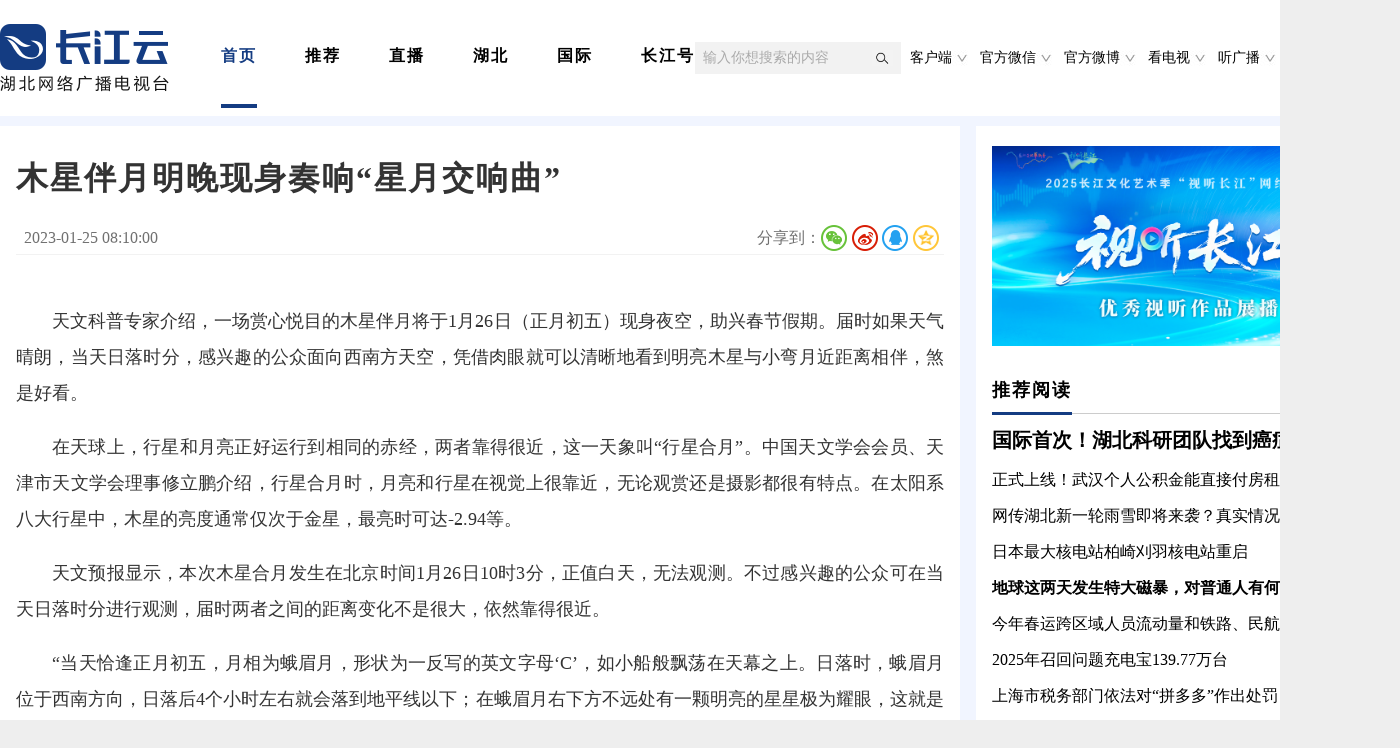

--- FILE ---
content_type: text/html; charset=UTF-8
request_url: https://news.hbtv.com.cn/p/2352505.html
body_size: 12073
content:
<!DOCTYPE html>
<html lang="zh-CN">
<head>
	<meta charset="UTF-8">
	<title>木星伴月明晚现身奏响“星月交响曲”_长江云 - 湖北网络广播电视台官方网站</title>
	<meta name="referrer" content="no-referrer" />
    <meta name="keywords" content="木星,蛾眉月,行星,亮度,日落时分">
    <meta name="description" content="在蛾眉月右下方不远处有一颗明亮的星星极为耀眼，这就是亮度达-2.2等的木星，犹如月船上抛下的一颗明珠，熠熠生辉">
    <meta http-equiv="mobile-agent" content="format=html5; url=https://m.hbtv.com.cnhttp://news.hbtv.com.cn/p/2352505.html">
		<meta name="viewport" content="width=device-width, initial-scale=1.0, user-scalable=no">
	<meta name="renderer" content="webkit">
	<meta http-equiv="X-UA-Compatible" content="IE=edge,chrome=1">
	<base target="_blank">
	<link href="https://img.cjyun.org/a/10008/202305/cfcf78ba8ae50556985f069505fff30d.png" rel="shortcut icon" type="image/x-icon" />
	<link rel="stylesheet" href="https://res.cjyun.org/t/site/10008/1e4162f81029a8a503d73704a7950403/assets/2021cjy/swiper.css">
	<link rel="stylesheet" href="https://res.cjyun.org/t/common/app/observe-gray.css">
	<!-- Matomo Tag Manager -->
<script>
  // PC首页、栏目页有值
  var menu_name = "";
  //文章页有值
  var show_in_menu_name = "新闻";

  var _paq = (window._paq = window._paq || []);

  // === 基础配置 ===
  _paq.push(["setCookieDomain", "*.hbtv.com.cn"]);
  _paq.push(["enableLinkTracking"]);
  // var u = "//p3.hbtv.com.cn/matomo/";
  var u = "https://tj.hbtv.com.cn/";
  _paq.push(["setTrackerUrl", u + "matomo.php"]);
  // _paq.push(['setSiteId', '4']);
  _paq.push(["setSiteId", "3"]);

  // === 辅助函数：构建/格式化节点 ===
  // allowClean: 是否清除空格
  function buildNode(name, url, allowClean) {
    var str = name || "";
    if (allowClean !== false) str = str.replace(/\s+/g, "");
    return str.replace(/\//g, "|") + "|url|" + (url || "").replace(/\//g, "|");
  }

  // === 格式化辅助函数 ===
  function formatNode(name, url) {
    return buildNode(name, url, true);
  }

  // === 上下文存取 (简写) ===
  function saveMenuContext(name, url) {
    try {
      sessionStorage.setItem("pc_lastMenuName", name);
      sessionStorage.setItem("pc_lastMenuUrl", url);
    } catch (e) {}
  }

  function getMenuContext() {
    try {
      var n = sessionStorage.getItem("pc_lastMenuName");
      var u = sessionStorage.getItem("pc_lastMenuUrl");
      return n && u ? { name: n, url: u } : null;
    } catch (e) {
      return null;
    }
  }

  // === 核心统计: 单次上报 ===
  function trackPageViewOnce(path) {
    _paq.push(["setCustomUrl", "https://news.hbtv.com.cn/" + path]);
    _paq.push(["setDocumentTitle", path]);
    _paq.push(["trackPageView"]);
  }

  // === 递归路径构建 (原版逻辑) ===
  function buildRecursivePath(title, url) {
    var ctx = getMenuContext();
    var home = buildNode("PC首页", window.location.origin, false);
    var sub = title ? "/" + buildNode(title, url, false) : "";

    if (!ctx || ctx.name === "PC首页") return home + sub;
    return home + "/" + buildNode(ctx.name, ctx.url, false) + sub;
  }

  // === 初始化 ===
  function initTracker() {
    var currentUrl = window.location.href;
    var homeUrl = window.location.origin;
    var pageTitle = document.title.replace(/\s+/g, "");

    // === 逻辑分流 ===
    if (
      typeof menu_name !== "undefined" &&
      menu_name &&
      menu_name !== "undefined"
    ) {
      // === 栏目页/首页 ===
      saveMenuContext(menu_name, currentUrl);

      var home = buildNode("PC首页", homeUrl, false);
      var pagePath =
        menu_name === "PC首页"
          ? buildNode("PC首页", currentUrl, false)
          : home + "/" + buildNode(menu_name, currentUrl, false);

      trackPageViewOnce(pagePath);

      // 点击监听
      document.addEventListener("click", function (e) {
        var link = e.target.closest("a");
        if (!link) return;

        var title = (link.textContent || "").trim();
        var href = link.href;
        if (!title || !href || href.indexOf("javascript:") === 0) return;

        trackPageViewOnce(buildRecursivePath(title, href));

        if (menu_name && menu_name !== "PC首页")
          saveMenuContext(menu_name, currentUrl);

        // 延迟跳转
        var t = link.getAttribute("target");
        var h = link.getAttribute("href");
        if (h) {
          e.preventDefault();
          setTimeout(function () {
            window.open(h, t === "_self" || !t ? "_self" : t || "_blank");
          }, 150);
        }
      });
    } else if (
      typeof show_in_menu_name !== "undefined" &&
      show_in_menu_name &&
      show_in_menu_name !== "undefined"
    ) {
      // === 文章页 ===
      // 格式: {栏目}/{标题}|url|...
      var finalPath =
        show_in_menu_name + "/" + formatNode(pageTitle, currentUrl);
      trackPageViewOnce(finalPath);
    }
  }

  if (document.readyState === "loading") {
    document.addEventListener("DOMContentLoaded", initTracker);
  } else {
    initTracker();
  }

  // === 加载 Matomo Tracker ===
  (function () {
    var d = document,
      g = d.createElement("script"),
      s = d.getElementsByTagName("script")[0];
    g.async = true;
    g.src = u + "matomo.js";
    s.parentNode.insertBefore(g, s);
  })();
</script>
<!-- End Matomo Tag Manager -->
	<style>
	html, body, div, p, span, ol, ul, li, h1, h2, h3, h4, h5, h6, form, input, select, textarea, button { font-family: inherit; font-style: normal; font-size: 100%; margin: 0; padding: 0; border: 0; outline: 0; box-sizing: border-box; position: relative; }
	table { border-collapse: collapse; width: 100%; }
	ol, ul, li { list-style: none outside none; }
	input, select { background-color: transparent; font-size: 0.875rem; height: 1rem; }
	input::-webkit-input-placeholder { color: #aaaaaa; }
	::-webkit-scrollbar { width: 20px; }
	::-webkit-scrollbar-thumb { border-radius: 10px; border: 5px solid transparent; box-shadow: inset 10px 0 0 #c4c4c4; }
	html { font-family: "Microsoft YaHei"; font-size: 16px;  background-color: #eeeeee; width: 100%; height:100%; line-height:1; }
	body { background-color: #ffffff; color: #333333; max-width: 1920px; margin: 0 auto; overflow: overlay; }
	a { color: #000000; text-decoration: none; cursor: pointer; -webkit-tap-highlight-color:rgba(0, 0, 0, 0); }
	a.hover, a:hover { color: #c01e12; }
	img { display: block; width: 100%; object-fit: cover; object-position: 50% 50%; }
	img.auto { width: auto; max-width: 100%; margin: 0 auto; }
	img.contain { object-fit: contain; }
	img.fill { object-fit: fill; }
	img.upmove { height: 100%; }
	img.upmove:hover { animation-name: updownmove; animation-duration: 8s; animation-iteration-count: infinite; animation-timing-function: linear; }
	@keyframes updownmove {
		0% { object-position: 50% 50%; }
		25% { object-position: 50% 0%; }
		50% { object-position: 50% 50%; }
		75% { object-position: 50% 100%; }
		100% { object-position: 50% 50%; }
	}
	h1 { font-size: 1.75rem; font-weight: bold; line-height: 2.25rem; }
	h2 { font-size: 1.25rem; font-weight: bold; line-height: 1.5rem; }
	h3 { font-size: 1.125rem; font-weight: bold; line-height: 1.5rem; }
	h4 { font-size: 1rem; font-weight: bold; line-height: 1.5rem; }
	h5 { font-size: 0.875rem; font-weight: bold; line-height: 1.25rem; }
	h6 { font-size: 0.75rem; font-weight: bold; line-height: 1.25rem; }
	.flex_fs { display: flex; justify-content: flex-start; }
	.flex_fe { display: flex; justify-content: flex-end; }
	.flex_sa { display: flex; justify-content: space-around; }
	.flex_sb { display: flex; justify-content: space-between; }
	.flex_sc { display: flex; justify-content: center; }
	.flex_ic { align-items: center; }
	.flex_ie { align-items: flex-end; }
	.flex_wrap { flex-wrap: wrap; }
	.flex_grow { flex-grow: 1; }
	.flex_column { flex-direction: column; }
	.transition { transition: all 0.5s; }
	.transition_scale105:hover { transform: scale(1.05); }
	.transition_top4:hover { transform: translateY(-4px); }
	.relative { position: relative; }
	.absolute { position: absolute; }
	.block { display: block; }
	.inline-block { display: inline-block; }
	.none { display: none; }
	.opacity0 { opacity: 0; }
	.opacity10 { opacity: 1; }
	.bold { font-weight: bold; }
	.normal { font-weight: normal; }
	.pointer { cursor: pointer; }
	.center { text-align: center; }
	.ellipsis { white-space: nowrap; text-overflow: ellipsis; overflow: hidden; }
	.description { font-size: 0.875rem; color: #757575; line-height: 1.25rem; min-height: 3.75rem; margin-top: 0.5rem; white-space: break-spaces; }
	.boxshadow { box-shadow: 0 0 4px 1px #eeeeee; }
	.boxradius { border-radius: 0.5rem; }
	.overflow { overflow: hidden; }
	.divcenter { position: relative; width: 1280px; margin: 0 auto; }
	.p1a { padding: 1rem; }
	.p2a { padding: 2rem; }
	.m1a { margin: 1rem auto; }
	.m2a { margin: 2rem auto; }
	.m3a { margin: 3rem auto; }
	.black { color: #0000000; }
	.white { color: #ffffff; }
	.gray { color: #999999; }
	.red { color: #ff0000; }
	.blue { color: #00ff00; }
	.green { color: #0000ff; }
	.coffee { color: #8c6d6d; }
	
	.flex_sbc {
		display: flex;
		justify-content: space-between;
		align-items: center;
	}
	.flex_sac {
		display: flex;
		justify-content: space-around;
		align-items: center;
	}
	.flex_fsc {
		display: flex;
		justify-content: flex-start;
		align-items: center;
	}
	.flex_cc {
		display: flex;
		justify-content: center;
		align-items: center;
	}
	.divcenterflex {
		display: flex;
		justify-content: space-between;
		width: 87.5rem;
		padding: 10px 0;
		margin: 0 auto;
	}
	.itemcenterflex {
		align-items: center;
	}
	.divpercentage300 {
		width: 30rem;
		background-color: #ffffff;
		padding: 1rem;
	}
	.divpercentage300 ul {
		padding: 1rem 0;
	}
	.divpercentage300 ul li {
		line-height: 1rem;
		min-height: 2.25rem;
	}
	.divpercentage300 ul li {
		white-space: nowrap;
		text-overflow: ellipsis;
		overflow: hidden;
	}
	.divpercentage300 ul li:nth-child(5) a, .divpercentage300 ul li:nth-child(10) a,.divpercentage300 ul li:nth-child(15) a {
		font-weight: bold;
	}
	.ul_first_none li:first-child {
		display: none;
	}
	.ul_first_big li:first-child {
		font-size: 1.25rem;
		font-weight: bold;
		line-height: 1.3rem;
		height: 2.6rem;
	}
	.ul_first_big li:first-child a {
		font-weight: bold;
	}
	.divpercentage225 {
		width: 26.5rem;
	}
	.divpercentage300 .banner {
		height: 16.875rem;
		margin-top: 1.35rem;
		margin-bottom: 1.35rem;
	}
	.divpercentage225 .banner {
		height: 12.65rem;
		margin-top: 1.35rem;
	}
	.divpercentage600 {
		width: 60rem;
	}
	.divh2header {
		display: flex;
		border-bottom: 1px solid #cccccc;
	}
	.divh2header h2 {
		font-size: 1.125rem;
		font-weight: bold;
		letter-spacing: 2px;
		border-bottom: 3px solid #143c82;
		padding-bottom: 0.625rem;
		margin-bottom: -2px;
		/*
		letter-spacing: 3px;
		padding: 0 0.725rem 0.625rem 0.375rem;
		transform: skewX(-18deg);
		text-shadow: 2px 2px #cccccc;
		*/
	}
	.tworowflex {
		margin-top: 1rem;
	}
	.tworowflex a {
		position: relative;
		width: 10.8rem;
		height: 6.075rem;
		overflow: hidden;
	}
	.tworowflex img {
		width: 100%;
		height: 100%;
	}
	.tworowflex img.fixed_play {
		position: absolute;
		left: 4.4rem;
		top: 2rem;
		width: auto;
		height: auto;
	}
	.tworowflex h4 {
		position: absolute;
		left: 0;
		right: 0;
		bottom: 0;
		height: 1.5rem;
		line-height: 1.5rem;
		background-color: rgba(0,0,0,0.5);
		color: #ffffff;
		font-size: 0.875rem;
		text-indent: 0.3rem;
	}
	.tworowflex a:hover h4 {
		height: auto;
	}
	.tworowflex h3 {
		font-weight: bold;
		line-height: 1.125rem;
	}
	.tworowflex .title {
		width: 18rem;
	}
	.tworowflex .time {
		position: absolute;
		right: 0;
		bottom: 0;
		background-color: rgba(255,255,255,0.5);
		color: #cccccc;
		font-size: 0.875rem;
	}
	.icon_dot_red {
	    color: #c01e12;
	    margin-right: 0.3rem;
	}
	body {
		background-color: #f1f5ff;
	}
	img.icon_play {
		display: inline-block;
		width: auto;
		height: auto;
		vertical-align: top;
		margin-right: 0.3rem;
	}
	.displaynone {
		display: none;
	}
	</style>
	<script type="text/javascript" src="https://res.cjyun.org/t/site/10008/1e4162f81029a8a503d73704a7950403/assets/2021cjy/jquery.js"></script>
	<script type="text/javascript" src="https://res.cjyun.org/t/site/10008/1e4162f81029a8a503d73704a7950403/assets/2021cjy/swiper.js"></script>

<script>
var _hmt = _hmt || [];
(function() {
  var hm = document.createElement("script");
  hm.src = "https://hm.baidu.com/hm.js?9910fc6fdb612de131f642626cdedd8c";
  var s = document.getElementsByTagName("script")[0]; 
  s.parentNode.insertBefore(hm, s);
})();
</script>
<script>
    var _hmt = _hmt || [];
    (function() {
    var hm = document.createElement("script");
    hm.src = "https://hm.baidu.com/hm.js?2f29d6cea5a0b5c06250d0303f7076b7";
    var s = document.getElementsByTagName("script")[0];
    s.parentNode.insertBefore(hm, s);
    })();
</script>
</head>

<body>
<style>
    #tip-box {
        position: fixed;
        top: 0;
        left: 0;
        right: 0;
        z-index: 10000;
        max-width: 677px;
        margin-left: auto;
        margin-right: auto;
        display: none;
    }
    .tip-inner {
        position: relative;
        background: #C6E0F8;
        color: rgba(0, 0, 0, .5);
        font-size: 12px;
        line-height: 1.4;
        padding: 10px 40px 10px 15px;
        box-sizing: border-box;
        overflow: hidden;
    }
    .icon_closed {
        position: absolute;
        margin: 3px;
        width: 20px;
        height: 20px;
        cursor: pointer;
        box-sizing: border-box;
        right: 15px;
        top: 28%;
    }
    .icon_closed:before {
        position: absolute;
        content: "";
        width: 1px;
        height: 15px;
        background: rgba(0, 0, 0, .5);
        transform: rotate(45deg);
        top: -3px;
        left: 11px;
    }
    .icon_closed:after {
        content: "";
        position: absolute;
        width: 1px;
        height: 15px;
        background: rgba(0, 0, 0, .5);
        transform: rotate(-45deg);
        top: -3px;
        left: 11px;
    }
</style>
<div id="tip-box">
    <div class="tip-inner">
        此为临时链接，仅用于预览，将在短期内失效。
        <a id="js_close_temp" class="icon_closed"></a>
    </div>
</div>
<script>
    var tipBox = document.querySelector("#tip-box");
    var tipClose = document.querySelector("#js_close_temp");
    tipClose.onclick = () => {
        tipBox.style.display = "none";
    }
    if (window.location.href.indexOf("previewp") > -1) {
        tipBox.style.display = "block";
    }
</script><div id="header" alt="顶部导航">
	<style>
	#header {
		background-color: #ffffff;
		padding: 0.5rem 0;
	}
	#header img {
		width: auto;
	}
	#header_nav a {
		font-weight: bold;
		line-height: 6rem;
		letter-spacing: 0.125rem;
		border-bottom: 0.25rem solid #ffffff;
		margin-left: 3rem;
		transition-duration: 2s;
	}
	#header_nav a:hover, #header_nav a.hover {
		color: #143c82;
		border-bottom-color: #143c82;
	}
	#header form {
		background-color: #f2f2f2;
		padding: 0.5rem;
	}
	#header_nav2 a {
		font-size: 0.875rem;
		margin-left: 0.5rem;
	}
	</style>
	<div class="divcenter flex_sb flex_ic">
		<img src="https://img.cjyun.org/a/10008/202305/8dc7ec48d2a41122a585e4fe3110fb09.png">
		<div id="header_nav" class="flex_fs flex_ic">
			<a class="transition hover" href="/">首页</a>
			<a class="transition" href="/tuijian">推荐</a>
			<a class="transition" href="/cjy_zhibo">直播</a>
			<a class="transition" href="/cjy_hubei">湖北</a>
			<a class="transition" href="/cjy_guoji">国际</a>
			<a class="transition" href="/cjy_ctmedia">长江号</a>
		</div>
		<form class="flex_sc flex_ic" action="/s" target="_blank">
			<input type="text" name="wd" placeholder="输入你想搜索的内容">
			<input type="hidden" name="alias" value="hbtv">
			<input type="image" src="https://res.cjyun.org/t/site/10008/1e4162f81029a8a503d73704a7950403/assets/2021cjy/cjy_header_search.jpg">
		</form>
		<div id="header_nav2" class="flex_fs flex_ic">
			<a href="/sjkhd">客户端</a>
			<img src="https://res.cjyun.org/t/site/10008/1e4162f81029a8a503d73704a7950403/assets/2021cjy/cjy_header_dropdown.jpg">
			<a href="/wxewm">官方微信</a>
			<img src="https://res.cjyun.org/t/site/10008/1e4162f81029a8a503d73704a7950403/assets/2021cjy/cjy_header_dropdown.jpg">
			<a href="https://weibo.com/hbwt">官方微博</a>
			<img src="https://res.cjyun.org/t/site/10008/1e4162f81029a8a503d73704a7950403/assets/2021cjy/cjy_header_dropdown.jpg">
			<a href="/app/tv/431">看电视</a>
			<img src="https://res.cjyun.org/t/site/10008/1e4162f81029a8a503d73704a7950403/assets/2021cjy/cjy_header_dropdown.jpg">
			<a href="/app/streamradio/187">听广播</a>
			<img src="https://res.cjyun.org/t/site/10008/1e4162f81029a8a503d73704a7950403/assets/2021cjy/cjy_header_dropdown.jpg">
		</div>
	</div>
</div>

	<style>
	#main_article {
		line-height: 2rem;
	}
	#article_nav span {
		margin-right: 0.5rem;
	}
	#article_title {
		font-size: 2rem;
		font-weight: bold;
		letter-spacing: 2px;
		line-height: 2.5rem;
		padding: 1rem 0 1.5rem;
	}
	#article_attr {
		color: #717171;
		border-bottom: 1px solid #f2f2f2;
	}
	#article_content {
		font-size: 1.125rem;
		padding: 1rem 0 3rem;
	}
	#article_content p {
		margin: 2rem 0;
	}
	#article_content img {
		width: auto;
		max-width: 100%;
		margin: 1rem auto;
	}
	#article_zan {
		color: #717171;
		border: 1px solid #717171;
		border-radius: 1rem;
		padding: 0 2rem;
		display:none;
	}
	.bdsharebuttonbox .icon_play {
		cursor: pointer;
	}
	.bd_weixin_popup {
        box-sizing: content-box;
    }
    .digged{
      cursor: not-allowed;
    }
	audio {display:block !important;width: 100%;height:64px;}
	.article.editor{
        font-size: 14px;
        font-weight: 400;
        color: #797979;
        padding: 10px 0;
        margin: 10px 0;
        border-bottom: 1px solid rgb(151, 151, 151, 0.17);
    }
	</style>

<div class="divcenterflex">

		<div id="main_article" class="divpercentage300 divpercentage600">
			<div id="article_nav" class="flex_fsc displaynone">
			    <span><a href="/">长江云</a></span>
			    			</div>
			
			<h1 id="article_title">木星伴月明晚现身奏响“星月交响曲”</h1>
			
			<div id="article_attr" class="flex_sbc">
			    <div>&nbsp;&nbsp;2023-01-25 08:10:00		        </div>
			    <div class="flex_sbc bdsharebuttonbox">
			        <span>分享到：</span>
			        <img class="icon_play" src="https://res.cjyun.org.cn/t/site/10008/1e4162f81029a8a503d73704a7950403/assets/2021cjy/wechat.png" data-cmd="weixin">
			        <img class="icon_play" src="https://res.cjyun.org.cn/t/site/10008/1e4162f81029a8a503d73704a7950403/assets/2021cjy/weibo.png" data-cmd="tsina">
			        <img class="icon_play" src="https://res.cjyun.org.cn/t/site/10008/1e4162f81029a8a503d73704a7950403/assets/2021cjy/qq.png" data-cmd="sqq">
			        <img class="icon_play" src="https://res.cjyun.org.cn/t/site/10008/1e4162f81029a8a503d73704a7950403/assets/2021cjy/qqzone.png" data-cmd="qzone">
			    </div>
			</div>
			
			<div id="article_content">
                <p style=""></p>
<p style="text-align: center;"></p>
<p></p>
<p style="margin-top: 1em; margin-bottom: 1em; line-height: 2; font-size: 18px; text-indent: 2em; text-align: justify;">天文科普专家介绍，一场赏心悦目的木星伴月将于1月26日（正月初五）现身夜空，助兴春节假期。届时如果天气晴朗，当天日落时分，感兴趣的公众面向西南方天空，凭借肉眼就可以清晰地看到明亮木星与小弯月近距离相伴，煞是好看。<br></p>
<p style="margin-top: 1em; margin-bottom: 1em; line-height: 2; font-size: 18px; text-indent: 2em; text-align: justify;">在天球上，行星和月亮正好运行到相同的赤经，两者靠得很近，这一天象叫“行星合月”。中国天文学会会员、天津市天文学会理事修立鹏介绍，行星合月时，月亮和行星在视觉上很靠近，无论观赏还是摄影都很有特点。在太阳系八大行星中，木星的亮度通常仅次于金星，最亮时可达-2.94等。</p>
<p style="margin-top: 1em; margin-bottom: 1em; line-height: 2; font-size: 18px; text-indent: 2em; text-align: justify;">天文预报显示，本次木星合月发生在北京时间1月26日10时3分，正值白天，无法观测。不过感兴趣的公众可在当天日落时分进行观测，届时两者之间的距离变化不是很大，依然靠得很近。</p>
<p style="margin-top: 1em; margin-bottom: 1em; line-height: 2; font-size: 18px; text-indent: 2em; text-align: justify;">“当天恰逢正月初五，月相为蛾眉月，形状为一反写的英文字母‘C’，如小船般飘荡在天幕之上。日落时，蛾眉月位于西南方向，日落后4个小时左右就会落到地平线以下；在蛾眉月右下方不远处有一颗明亮的星星极为耀眼，这就是亮度达-2.2等的木星，犹如月船上抛下的一颗明珠，熠熠生辉。与前几个月相比，木星的亮度虽然已在下降，但依然是夜空中不容忽视的存在。”修立鹏说。</p>
<p style="margin-top: 1em; margin-bottom: 1em; line-height: 2; font-size: 18px; text-indent: 2em; text-align: justify;">修立鹏介绍说，在蓝色天幕的映衬下，这幕星月相伴的浪漫一幕清晰度极高，抬头即可看到，观赏效果非常好。“除了用肉眼欣赏外，喜欢天体摄影的朋友可以将二者‘同框’拍下。”</p>
<p style="margin-top: 1em; margin-bottom: 1em; line-height: 2; font-size: 18px; text-indent: 2em; text-align: justify;">（来源：北京青年报 责任编辑 张煜）</p>
                                <!-- 责任编辑 -->
                <div class="article editor">责任编辑 张煜</div>
                			</div>
			
						
			<div class="flex_sbc">
			    <div id="article_zan" class="flex_sbc">
			        <img class="icon_play" src="https://res.cjyun.org.cn/t/site/10008/1e4162f81029a8a503d73704a7950403/assets/2021cjy/digg.png">
			        <span class="digg"></span>
			    </div>
			    <div class="flex_sbc bdsharebuttonbox">
			        <span>分享到：</span>
			        <img class="icon_play" src="https://res.cjyun.org.cn/t/site/10008/1e4162f81029a8a503d73704a7950403/assets/2021cjy/wechat.png" data-cmd="weixin">
			        <img class="icon_play" src="https://res.cjyun.org.cn/t/site/10008/1e4162f81029a8a503d73704a7950403/assets/2021cjy/weibo.png" data-cmd="tsina">
			        <img class="icon_play" src="https://res.cjyun.org.cn/t/site/10008/1e4162f81029a8a503d73704a7950403/assets/2021cjy/qq.png" data-cmd="sqq">
			        <img class="icon_play" src="https://res.cjyun.org.cn/t/site/10008/1e4162f81029a8a503d73704a7950403/assets/2021cjy/qqzone.png" data-cmd="qzone">
			    </div>
			</div>
			
		</div>

		<div class="divpercentage300 divpercentage225">
		    	<style>
	#gallery_zhuanti {
		height: 12.5rem;
		margin-top: 0.25rem;
		margin-bottom: 2rem;
	}
	#gallery_zhuanti img {
		height: 100%;
	}
	#gallery_zhuanti .swiper-button-prev, #gallery_zhuanti .swiper-button-next {
		width: 1.25rem;
		height: 1.75rem;
		background-color: rgba(0,0,0,0.7);
		color: #ffffff;
	}
	#gallery_zhuanti .swiper-button-prev {
		left: 0;
	}
	#gallery_zhuanti .swiper-button-next {
		right: 0;
	}
	#gallery_zhuanti .swiper-button-prev:after, #gallery_zhuanti .swiper-button-next:after {
		font-size: 0.875rem;
	}
	#dingzhifuwu a {
		width: 14.4rem;
		height: 8.1rem
	width: 10.8rem;
	height: 6.075rem
	}
	#dingzhifuwu .flex_fsc {
		height: 1.75rem;
		margin-bottom: -1rem;
	}
	#dingzhifuwu .flex_fsc img {
		width: 24px;
		height: 24px;
	}
	#bianminfuwu {
		background-color: #fafafa;
	}
	#bianminfuwu a {
		background-color: #ffffff;
		box-shadow: 0 2px 5px 1px #f0f0f0;
		border-radius: 2px;
		height: 5.125rem;
	}
	#bianminfuwu a.flex_cc img {
		width: 48px;
		height: 48px;
	}
	</style>
			<div id="gallery_zhuanti" class="swiper-container">
				<div class="swiper-wrapper">
				    <!—# 专题精选 #—>
				    					<a class="swiper-slide" href="/cjy_zhuanti"><img src="https://img.cjyun.org.cn/a/10008/202509/d9179854e18545c4d91faf229de1346d.jpg"><h4>2025长江文化艺术季“视听长江”优秀作品展播</h4></a>
				    				</div>
			</div>

			<div class="tworowflex">
			</div>

			<div class="divh2header">
				<h2><a href="/cjy_topline">推荐阅读</a></h2>
			</div>
			<ul class="ul_first_big">
                <li><a href="/p/4582136.html">国际首次！湖北科研团队找到癌症耐药复发关键“元凶”</a></li>
<li><a href="/p/4582135.html">正式上线！武汉个人公积金能直接付房租了</a></li>
			    <!—# 热点滚动新闻 #—>
			    				<li><a href="/p/4582052.html">网传湖北新一轮雨雪即将来袭？真实情况是这样……</a></li>
			    				<li><a href="/p/4582050.html">日本最大核电站柏崎刈羽核电站重启</a></li>
			    				<li><a href="/p/4582037.html">地球这两天发生特大磁暴，对普通人有何影响？</a></li>
			    				<li><a href="/p/4582030.html">今年春运跨区域人员流动量和铁路、民航客运量均有望创历史新高</a></li>
			    				<li><a href="/p/4582029.html">2025年召回问题充电宝139.77万台  </a></li>
			    				<li><a href="/p/4582028.html">上海市税务部门依法对“拼多多”作出处罚</a></li>
			    				<li><a href="/p/4581906.html">特朗普：不会前往巴黎参加七国集团峰会</a></li>
			    				<li><a href="/p/4581904.html">冰冻黄色预警发布 贵州湖南广西等地将迎冻雨</a></li>
			    				<li><a href="/p/4581896.html">投资铜条火了 目前尚无明确回收路径 投资者须规避哪些风险</a></li>
			    				<li><a href="/p/4581900.html">国际金价银价再创新高</a></li>
			    			</ul>

			<!--<div class="divh2header">-->
			<!--	<h2>便民服务</h2>-->
			<!--</div>-->
			<!--<div id="bianminfuwu">-->
			<!--	<div class="tworowflex flex_sb">-->
			<!--		<a class="flex_cc" href="http://zwfw.hubei.gov.cn/webview/bmfw/bmfw-list.html?folderid=A01"><img src="https://res.cjyun.org.cn/t/site/10008/1e4162f81029a8a503d73704a7950403/assets/2021cjy/bianminfuwu_01.jpg">社会保障</a>-->
			<!--		<a class="flex_cc" href="http://zwfw.hubei.gov.cn/webview/bmfw/bmfw-list.html?folderid=A08"><img src="https://res.cjyun.org.cn/t/site/10008/1e4162f81029a8a503d73704a7950403/assets/2021cjy/bianminfuwu_02.jpg">交通出行</a>-->
			<!--	</div>-->
			<!--	<div class="tworowflex flex_sb">-->
			<!--		<a class="flex_cc" href="http://zwfw.hubei.gov.cn/webview/bmfw/bmfw-list.html?folderid=A05"><img src="https://res.cjyun.org.cn/t/site/10008/1e4162f81029a8a503d73704a7950403/assets/2021cjy/bianminfuwu_03.jpg">公积金</a>-->
			<!--		<a class="flex_cc" href="http://zwfw.hubei.gov.cn/webview/bmfw/bmfw-list.html?folderid=A06"><img src="https://res.cjyun.org.cn/t/site/10008/1e4162f81029a8a503d73704a7950403/assets/2021cjy/bianminfuwu_04.jpg">公安服务</a>-->
			<!--	</div>-->
			<!--	<div class="tworowflex flex_sb">-->
			<!--		<a class="flex_cc" href="http://zwfw.hubei.gov.cn/webview/bmfw/bmfw-list.html?folderid=A02"><img src="https://res.cjyun.org.cn/t/site/10008/1e4162f81029a8a503d73704a7950403/assets/2021cjy/bianminfuwu_05.jpg">职业资格</a>-->
			<!--		<a class="flex_cc" href="http://zwfw.hubei.gov.cn/webview/bmfw/bmfw-list.html?folderid=202008271100"><img src="https://res.cjyun.org.cn/t/site/10008/1e4162f81029a8a503d73704a7950403/assets/2021cjy/bianminfuwu_06.jpg">医疗健康</a>-->
			<!--	</div>-->
			<!--	<div class="tworowflex flex_sb">-->
			<!--		<a class="flex_cc" href="http://zwfw.hubei.gov.cn/webview/bmfw/bmfw-list.html?folderid=A12"><img src="https://res.cjyun.org.cn/t/site/10008/1e4162f81029a8a503d73704a7950403/assets/2021cjy/bianminfuwu_07.jpg">市场监管</a>-->
			<!--		<a class="flex_cc" href="http://zwfw.hubei.gov.cn/webview/bmfw/bmfw-list.html?folderid=110"><img src="https://res.cjyun.org.cn/t/site/10008/1e4162f81029a8a503d73704a7950403/assets/2021cjy/bianminfuwu_08.jpg">法律服务</a>-->
			<!--	</div>-->
			<!--	<div class="tworowflex">-->
			<!--		<a href="/baoliao" style="display:none;"><img class="banner" src="http://img.cjyun.org/a/10008/201812/a9688d6219f4b6e5fc72ce30472afe24.jpg"></a>-->
			<!--	</div>-->
			<!--</div>-->

			<div class="divh2header">
				<h2>定制服务</h2>
			</div>
			<div id="dingzhifuwu">
				<div class="tworowflex flex_sb">
					<a href="/cjy_map" class="flex_fsc"><img src="https://res.cjyun.org.cn/t/site/10008/1e4162f81029a8a503d73704a7950403/assets/2021cjy/dingzhifuwu_02.jpg">融媒体平台建设服务</a>
					<a href="/cjy_map" class="flex_fsc"><img src="https://res.cjyun.org.cn/t/site/10008/1e4162f81029a8a503d73704a7950403/assets/2021cjy/dingzhifuwu_03.jpg">长江云新时代文明实践平台</a>
				</div>
				<div class="tworowflex flex_sb">
					<a href="/cjy_map"><img src="http://img.cjyun.org/a/10008/202103/9a2414e4559c1c0689ffc93eb48455a3.png"></a>
					<a href="/cjy_map"><img src="https://img.cjyun.org/a/10008/202310/6c22a1e583fa219dcaa4d04b0ac56a3a.jpeg"></a>
				</div>
				<div class="tworowflex flex_sb">
					<a href="/cjy_map#opinion" class="flex_fsc"><img src="https://res.cjyun.org.cn/t/site/10008/1e4162f81029a8a503d73704a7950403/assets/2021cjy/dingzhifuwu_01.jpg">大数据舆情中心</a>
					<a href="/cjy_map#iptv" class="flex_fsc" style="font-size:0.875rem;"><img src="https://res.cjyun.org.cn/t/site/10008/1e4162f81029a8a503d73704a7950403/assets/2021cjy/dingzhifuwu_02.jpg">长江云TV（湖北IPTV）</a>
				</div>
				<div class="tworowflex flex_sb">
					<a href="/cjy_map#opinion"><img src="http://img.cjyun.org/a/10008/202103/583bfd50fa572b8013476381efa828ee.png"></a>
					<a href="/cjy_map#iptv"><img src="http://img.cjyun.org/a/10008/202103/e2d82ea188363a8784fd3899facbfc04.jpg"></a>
				</div>
				<div class="tworowflex displaynone">
					<a href="/cjy_scjg"><img class="banner" src="http://res.cjyun.org/a/10008/202008/daeb4a01cad7144ae27fc924b1193c31.png"></a>
				</div>
			</div>
			<!--底部广告-->
            
<!--广告-->
		</div>

</div>

<div id="footer" alt="底部链接">
	<style type="text/css" media="all">
	#footer {
		background-color: #143c82;
		color: #ffffff;
		padding: 2rem 0;
		margin-top: 4rem;
	}
	#footer a {
		color: #eeeeee;
		font-size: 0.875rem;
		line-height: 2rem;
	}
	#footer a:hover {
		color: #ffffff;
	}
	#footer img {
		width: auto;
		margin-right: 64px;
	}
	#footer h4 {
		margin-bottom: 1.5rem;
	}
	#footer hr {
		margin: 3rem 0 1rem;
	}
	#footer_copyright {
		width: 950px;
	}
	#footer_copyright a {
		margin: 0 1rem;
	}
	</style>
	<div class="divcenter flex_sa">
		<div class="flex_fs flex_column">
			<img src="https://res.cjyun.org/t/site/10008/1e4162f81029a8a503d73704a7950403/assets/2021cjy/cjy_footer_logo.jpg">
		</div>
		<div class="flex_fs flex_column">
			<h4>品牌产品</h4>
			<a href="/cjy_map#iptv">长江云TV（湖北IPTV）</a>
			<a href="/cjy_map#opinion">大数据舆情中心</a>
			<a href="/cjy_map">长江云 • 新时代文明实践中心</a>
		</div>
		<div class="flex_fs flex_column">
			<h4>联系我们</h4>
			<a>联系方式</a>
			<a href="/cjy_map">网站地图</a>
			<a href="/cjy_cgxx">采购信息</a>
		</div>
		<div class="flex_fs flex_column">
			<h4>友情链接</h4>
			<a href="http://www.cctv.com/">央视网</a>
			<a href="http://www.people.com.cn/">人民网</a>
			<a href="http://www.xinhuanet.com/">新华网</a>
			<a href="http://www.hubei.gov.cn/">湖北省政府网</a>
			<a href="http://www.hbwhcyw.com/">湖北文化产业网</a>
		</div>
		<div class="flex_fs flex_column">
			<h4 class="opacity0">友情链接</h4>
			<a href="http://www.hbgbdst.com/">湖北广播电视台</a>
			<a href="http://www.nrta.gov.cn/">国家广电总局官网</a>
			<a href="http://gdj.hubei.gov.cn/">湖北省广播电视局</a>
			<a href="http://www.hbja.cn/">湖北传媒网</a>
			<a href="http://www.zgjx.cn/">中国记协网</a>
		</div>
	</div>
	<hr>
	<div id="footer_copyright" class="divcenter flex_sc flex_ic flex_wrap">
	        <a href="https://res.cjyun.org/a/10008/202506/d4f8c9b9c854cbac680275fa871e32c8.png">互联网新闻信息许可证42120170002</a><span>|</span>
			<a href="https://res.cjyun.org/a/10008/202506/eb3ace58238ad2ecf2ca91120ff239a0.png">信息网络传播视听节目许可证号1705111</a><span>|</span>
			<a href="https://beian.miit.gov.cn/">鄂ICP备15014731号-2</a><span>|</span>
			<a href="https://www.beian.gov.cn/portal/registerSystemInfo?recordcode=42010602000216">鄂公网安备42010602000216号</a>
			<a>中国 • 湖北广播电视台 版权所有</a>
			<a>COPYRIGHT © 2026 ALL RIGHTS RESERVED.</a>
	</div>
</div>
<script>
    var isPC = function (){
        var userAgentInfo = navigator.userAgent.toLowerCase();
        var Agents = new Array("android", "iphone", "symbianOS", "windows phone", "ipad", "ipod");
        var flag = true;
        for (var v = 0; v < Agents.length; v++) {
            if (userAgentInfo.indexOf(Agents[v]) > 0) { flag = false; break; }
        }
        return flag;
    }
    var pcUlr = "https://news.hbtv.com.cn";
    var mobleUlr = "https://m.hbtv.com.cn";
    var pcDomainName = pcUlr.split("//")[1];
	var mobleDomainName = mobleUlr.split("//")[1];
    if(isPC()&&window.location.href.indexOf(mobleDomainName)!=-1){
        window.location.href = "//"+pcDomainName+GetUrlRelativePath()
    }else if(!isPC()&&window.location.href.indexOf(pcDomainName)!=-1){
        window.location.href = "//"+mobleDomainName+GetUrlRelativePath()
    }
    function GetUrlRelativePath(){
        var url = document.location.toString();
        var arrUrl = url.split("//");
        var start = arrUrl[1].indexOf("/");
        var relUrl = arrUrl[1].substring(start);//stop省略，截取从start开始到结尾的所有字符
        // if(relUrl.indexOf("?") != -1){
        //     relUrl = relUrl.split("?")[0];
        // }
        return relUrl;
    }
</script>
<!--统计误删-->
<!-- Cmstop pv 统计代码，勿删 -->
<script type="text/javascript">
    var shareVariable = {
        sid: '10008',
        aid: '1',
        cid: '2352505',
        suffix: '.cjyun.org.cn'
    };
    window.TJ = 'https://tj.cjyun.org.cn/tj.gif';
    (function() {
        var unique = (function () {
            var time= (new Date()).getTime()+'-', i=0;
            return function () {
                return time + (i++);
            }
        })();

        // cookieid逻辑 start
        var cookieid;
        function getRandomNumber(length) {
            let randomNumber = Math.random().toString().substr(2, length);
            while (randomNumber.length < length) {
                randomNumber = '0' + randomNumber;
            }
            return randomNumber;
        }


        function createCookieid(){
            let dateString = new Date().getTime();
            let randomNumber = getRandomNumber(8);
            let id = `${dateString}-${randomNumber}`;
            cookieid = id;
            return id;
        }

        function createJson(){
            let nval = {
                cookieid:createCookieid(),
                date:new Date().getTime()
            }
            localStorage.setItem("cjy_cookieid",JSON.stringify(nval))
        }

        var cookieidJson = localStorage.getItem("cjy_cookieid");
        if(cookieidJson){
            let json = JSON.parse(cookieidJson),date = json.date,now = new Date().getTime();
            if(now - date >= 31536000000){
                localStorage.removeItem("cjy_cookieid");
                createJson();
            }else{
                cookieid = json.cookieid;
            }
        }else{
            createJson();
        }
        // cookieid逻辑 end

        var imgLog = function (url) {
            var data = window['imgLogData'] || (window['imgLogData'] = {});
            var img = new Image();
            var uid = unique();
            img.onload = img.onerror = function () {//销毁一些对象
                img.onload = img.onerror = null;
                img = null;
                delete data[uid];
            };
            img.src = url + '&_uid=' + uid;
        };
        var src = window.TJ + '?sid=' + shareVariable.sid + '&cid=' + shareVariable.cid + '&aid=' + shareVariable.aid + '&url='+location.href + '&cookieid=' + cookieid;
        imgLog(src);
    })();
</script>
<script type="text/javascript">
$(document).ready(function(){
    $("audio").attr("controls","controls");
})
</script>
</html>


--- FILE ---
content_type: text/css
request_url: https://res.cjyun.org/t/common/app/observe-gray.css
body_size: -64
content:
html.SpecialGrey{
    filter: grayscale(100%);
    -webkit-filter: grayscale(100%);
    -moz-filter: grayscale(100%);
    -ms-filter: grayscale(100%);
    -o-filter: grayscale(100%);
    filter:progid:DXImageTransform.Microsoft.BasicImage(grayscale=1);
    -webkit-filter: grayscale(1);
}
